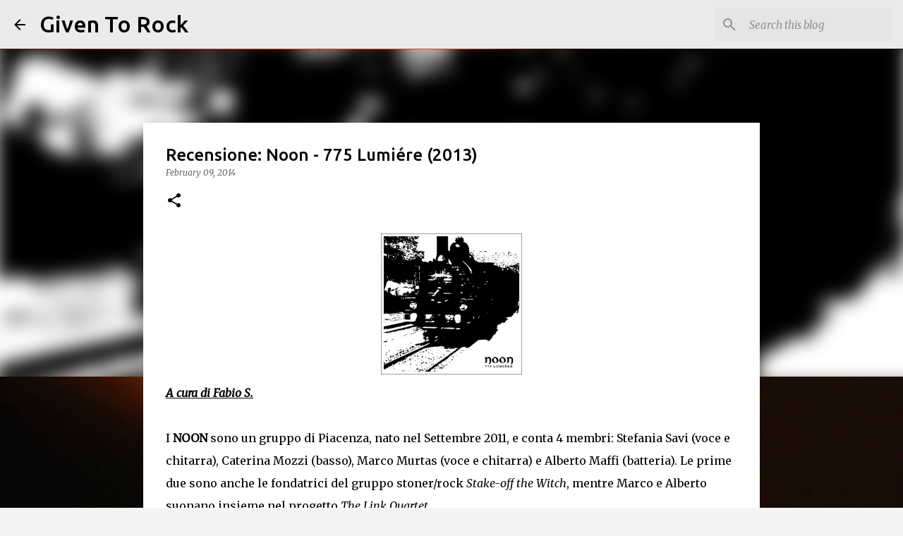

--- FILE ---
content_type: text/html; charset=utf-8
request_url: https://www.google.com/recaptcha/api2/aframe
body_size: 270
content:
<!DOCTYPE HTML><html><head><meta http-equiv="content-type" content="text/html; charset=UTF-8"></head><body><script nonce="E8ZqU9uTbZTjlGK5HLyqug">/** Anti-fraud and anti-abuse applications only. See google.com/recaptcha */ try{var clients={'sodar':'https://pagead2.googlesyndication.com/pagead/sodar?'};window.addEventListener("message",function(a){try{if(a.source===window.parent){var b=JSON.parse(a.data);var c=clients[b['id']];if(c){var d=document.createElement('img');d.src=c+b['params']+'&rc='+(localStorage.getItem("rc::a")?sessionStorage.getItem("rc::b"):"");window.document.body.appendChild(d);sessionStorage.setItem("rc::e",parseInt(sessionStorage.getItem("rc::e")||0)+1);localStorage.setItem("rc::h",'1768734551942');}}}catch(b){}});window.parent.postMessage("_grecaptcha_ready", "*");}catch(b){}</script></body></html>